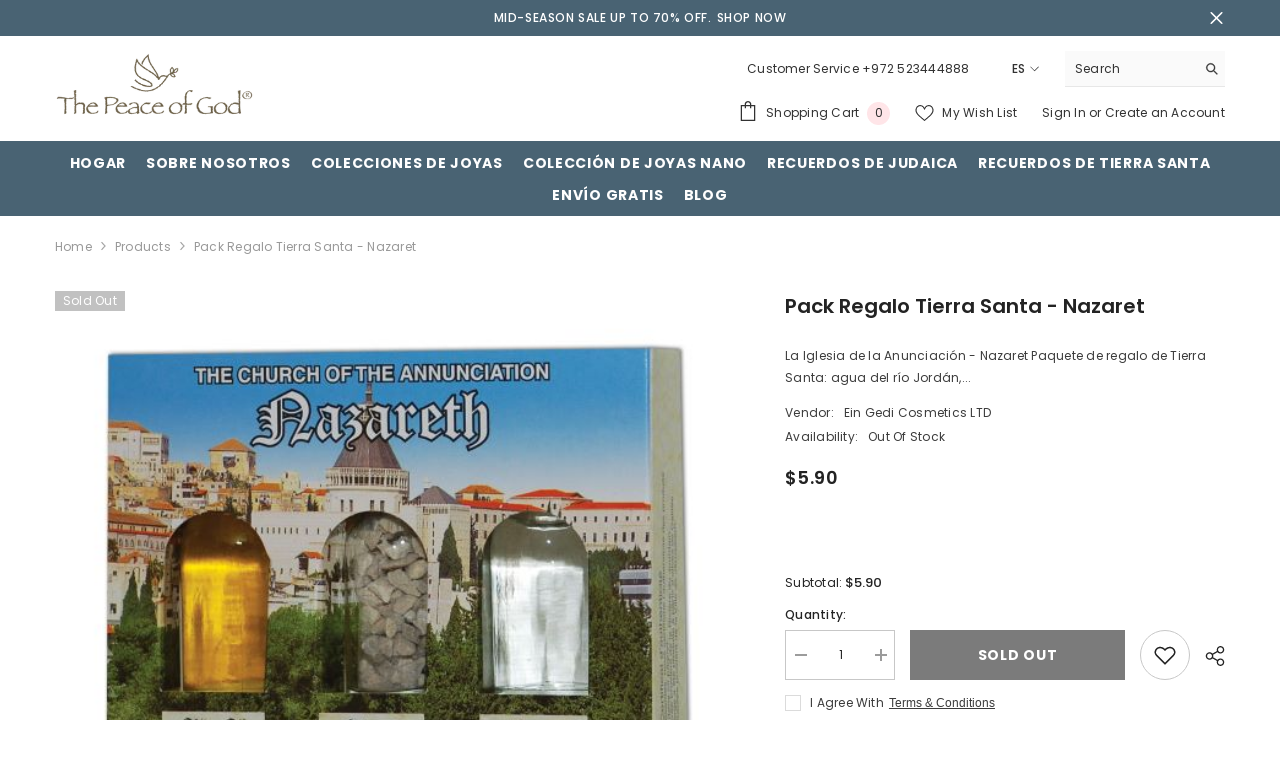

--- FILE ---
content_type: text/javascript; charset=utf-8
request_url: https://peace-of-god.com/es/products/holy-land-gift-pack-nazareth.js
body_size: 1495
content:
{"id":4510211407932,"title":"Pack Regalo Tierra Santa - Nazaret","handle":"holy-land-gift-pack-nazareth","description":"\u003cp\u003e\u003cstrong\u003e\u003cem\u003eLa Iglesia de la Anunciación - Nazaret\u003c\/em\u003e\u003c\/strong\u003e\u003c\/p\u003e\u003cp\u003e \u003cstrong\u003e\u003cem\u003ePaquete de regalo de Tierra Santa: agua del río Jordán, piedras de Jerusalén y aceite de oliva de Galilea\u003c\/em\u003e\u003c\/strong\u003e\u003c\/p\u003e\u003cp\u003e \u003cem\u003e\"Y vino y habitó en una ciudad llamada Nazaret, para que se cumpliese lo dicho por los profetas: Será llamado Nazareno\".\u003c\/em\u003e\u003cbr data-mce-fragment=\"1\"\u003e \u003cem\u003e(Mateo 2, 23)\u003c\/em\u003e\u003c\/p\u003e\u003cp\u003e \u003cem\u003eUno de los principales sitios cristianos en Galilea es Nazaret; la Biblia nos cuenta cómo María y José se originaron aquí y cómo Jesús pasó su infancia con su familia en Nazaret. Fue aquí donde el Ángel Gabriel se apareció a María y le reveló la noticia de su futuro embarazo divino y del hijo que nacería. La Iglesia de la Anunciación en Nazaret marca el sitio tradicional de este evento bíblico y fue construida sobre la gruta, que se cree que fue el hogar de María. La Iglesia de la Anunciación es una basílica de dos pisos construida en 1969 con un diseño moderno. La iglesia tiene una cúpula alta en forma de lirio vuelto hacia arriba que representa la pureza de María. Una de las características más destacadas de la iglesia es la colección de representaciones de la Virgen María creadas en una variedad de tradiciones de todo el mundo.\u003c\/em\u003e\u003c\/p\u003e\u003cp\u003e \u003cem\u003eEstos elementos representan un profundo valor espiritual para los cristianos de todo el mundo. los\u003cspan\u003e \u003c\/span\u003e\u003cstrong\u003eAceite de oliva\u003c\/strong\u003e\u003cspan\u003e \u003c\/span\u003erepresentan la unción de los enfermos en muchos versículos (Marcos 6:13) El\u003cspan\u003e \u003c\/span\u003e\u003cstrong\u003eTierra de Belén\u003c\/strong\u003e\u003cspan\u003e \u003c\/span\u003elleva el valor espiritual de la Tierra Santa ( Marcos 4: 8)\u003cspan\u003e \u003c\/span\u003e\u003cstrong\u003eAgua del Jordán\u003c\/strong\u003e\u003cspan\u003e \u003c\/span\u003eel agua lleva los valores espirituales del bautismo (1 Corintios: 12:13)\u003c\/em\u003e\u003c\/p\u003e\u003cp\u003e \u003cem\u003e\u003cstrong\u003eCertificado de autenticidad\u003c\/strong\u003e\u003c\/em\u003e\u003c\/p\u003e\u003cp\u003e \u003cem\u003e\u003cspan style=\"text-decoration: underline;\"\u003ePor la presente certificamos la autenticidad de los productos en este paquete:\u003c\/span\u003e\u003cbr\u003e\u003c\/em\u003e\u003c\/p\u003e\u003cul\u003e\n\u003cli\u003e \u003cem\u003elos\u003cspan\u003e \u003c\/span\u003e\u003cstrong\u003eAgua bendita\u003c\/strong\u003e\u003cspan\u003e \u003c\/span\u003ees del río Jordán.\u003c\/em\u003e\n\u003c\/li\u003e\n\u003cli\u003e \u003cem\u003eLa Virgen\u003cspan\u003e \u003c\/span\u003e\u003cstrong\u003eAceite de oliva\u003c\/strong\u003e\u003cspan\u003e \u003c\/span\u003ese elaboraban aceitunas de viejos olivos de Galilea.\u003c\/em\u003e\n\u003c\/li\u003e\n\u003cli\u003e \u003cem\u003elos\u003cspan\u003e \u003c\/span\u003e\u003cstrong\u003esuelo sagrado\u003c\/strong\u003e\u003cspan\u003e \u003c\/span\u003ees de la ciudad de Jerusalén.\u003c\/em\u003e\n\u003c\/li\u003e\n\u003c\/ul\u003e\u003cp\u003e \u003cem\u003e\u003cbr\u003e\u003cstrong\u003ehecho en israel\u003c\/strong\u003e\u003c\/em\u003e\u003c\/p\u003e\u003cp id=\"ProductDetail_ProductDetails_div\"\u003e\u003cbr data-mce-fragment=\"1\"\u003e\u003cbr\u003e\u003c\/p\u003e\u003cp\u003e\u003c\/p\u003e\u003cp\u003e\u003c\/p\u003e","published_at":"2024-06-13T22:09:01+03:00","created_at":"2020-04-27T22:35:08+03:00","vendor":"Ein Gedi Cosmetics LTD","type":"","tags":["10ML","Anointing Oil","DEAL","Gift Pack","Glass","Holy water"],"price":590,"price_min":590,"price_max":590,"available":false,"price_varies":false,"compare_at_price":null,"compare_at_price_min":0,"compare_at_price_max":0,"compare_at_price_varies":false,"variants":[{"id":32015398993980,"title":"Default Title","option1":"Default Title","option2":null,"option3":null,"sku":"","requires_shipping":true,"taxable":true,"featured_image":null,"available":false,"name":"Pack Regalo Tierra Santa - Nazaret","public_title":null,"options":["Default Title"],"price":590,"weight":110,"compare_at_price":null,"inventory_management":"shopify","barcode":"64036","requires_selling_plan":false,"selling_plan_allocations":[]}],"images":["\/\/cdn.shopify.com\/s\/files\/1\/0276\/1690\/3228\/products\/c48056cffdbaade605d3d2e6ba6133e4.jpg?v=1614711515","\/\/cdn.shopify.com\/s\/files\/1\/0276\/1690\/3228\/products\/2_32242768-a820-4077-bc72-6c84a8d20ab9.jpg?v=1614711523","\/\/cdn.shopify.com\/s\/files\/1\/0276\/1690\/3228\/products\/8edd11c07dca22f07c3f4adcfe38e07b_51a937d4-5678-44aa-b798-e8f289acbd7e.jpg?v=1614711534"],"featured_image":"\/\/cdn.shopify.com\/s\/files\/1\/0276\/1690\/3228\/products\/c48056cffdbaade605d3d2e6ba6133e4.jpg?v=1614711515","options":[{"name":"Título","position":1,"values":["Default Title"]}],"url":"\/es\/products\/holy-land-gift-pack-nazareth","media":[{"alt":"Holy land Gift Pack - Nazareth - The Peace Of God","id":6520680087612,"position":1,"preview_image":{"aspect_ratio":1.2,"height":456,"width":547,"src":"https:\/\/cdn.shopify.com\/s\/files\/1\/0276\/1690\/3228\/products\/c48056cffdbaade605d3d2e6ba6133e4.jpg?v=1614711515"},"aspect_ratio":1.2,"height":456,"media_type":"image","src":"https:\/\/cdn.shopify.com\/s\/files\/1\/0276\/1690\/3228\/products\/c48056cffdbaade605d3d2e6ba6133e4.jpg?v=1614711515","width":547},{"alt":"Holy land Gift Pack - Nazareth - The Peace Of God®","id":20187031044156,"position":2,"preview_image":{"aspect_ratio":1.0,"height":1024,"width":1024,"src":"https:\/\/cdn.shopify.com\/s\/files\/1\/0276\/1690\/3228\/products\/2_32242768-a820-4077-bc72-6c84a8d20ab9.jpg?v=1614711523"},"aspect_ratio":1.0,"height":1024,"media_type":"image","src":"https:\/\/cdn.shopify.com\/s\/files\/1\/0276\/1690\/3228\/products\/2_32242768-a820-4077-bc72-6c84a8d20ab9.jpg?v=1614711523","width":1024},{"alt":"Holy land Gift Pack - Nazareth - The Peace Of God®","id":20187043299388,"position":3,"preview_image":{"aspect_ratio":1.0,"height":2000,"width":2000,"src":"https:\/\/cdn.shopify.com\/s\/files\/1\/0276\/1690\/3228\/products\/8edd11c07dca22f07c3f4adcfe38e07b_51a937d4-5678-44aa-b798-e8f289acbd7e.jpg?v=1614711534"},"aspect_ratio":1.0,"height":2000,"media_type":"image","src":"https:\/\/cdn.shopify.com\/s\/files\/1\/0276\/1690\/3228\/products\/8edd11c07dca22f07c3f4adcfe38e07b_51a937d4-5678-44aa-b798-e8f289acbd7e.jpg?v=1614711534","width":2000}],"requires_selling_plan":false,"selling_plan_groups":[]}